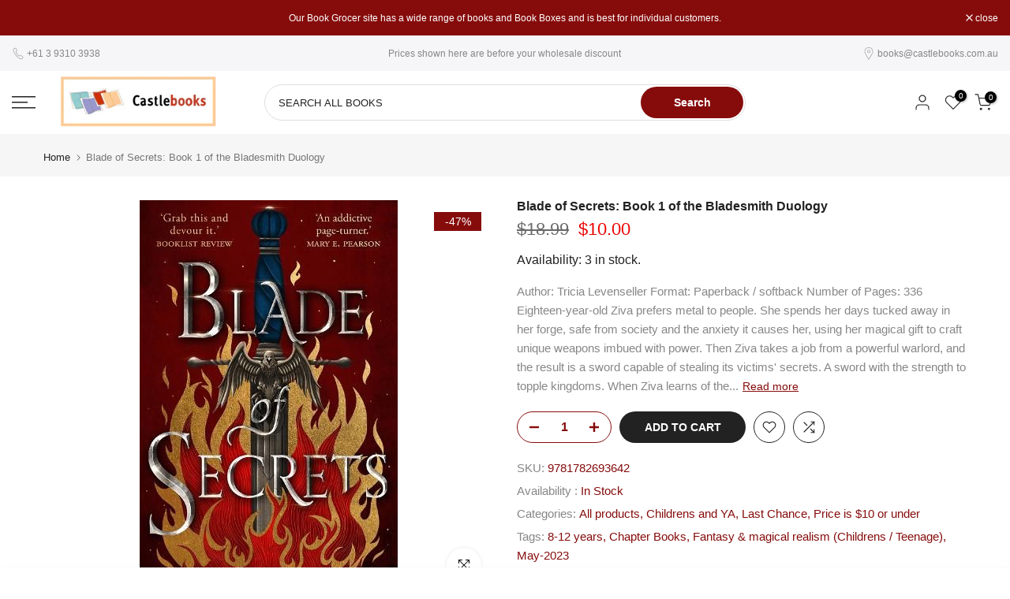

--- FILE ---
content_type: text/css
request_url: https://castlebooks.com.au/cdn/shop/t/5/assets/main-product.css?v=134637357451055475961707280059
body_size: 2977
content:
.t4s_ratio.t4s-product__media{max-width:var(--mw-media);margin:0 auto}.t4s-product__thumb-item:not(.is-nav-selected){opacity:.5;transition:transform .6s,opacity .6s}.t4s-product__thumb-item.is-nav-selected,.t4s-product__thumb-item:hover{opacity:1}.p-nav-ready>.flickityt4s-enabled{transform:none!important;height:auto!important}.t4s-product__info-container>:not(:last-child){margin-bottom:20px}.t4s-product__title{margin-bottom:10px!important;font-size:var(--title-size);font-weight:var(--title-weight);color:var(--title-color);font-family:var(--title-family);text-transform:var(--title-style);letter-spacing:var(--title-spacing);line-height:var(--title-line-height)}.t4s-product__title a,.t4s-product .t4s-product__title a{color:inherit}.t4s-product__title a:hover,.t4s-product .t4s-product__title a:hover{color:var(--title-color-hover)}.t4s-product-form__submit.is--disabled{opacity:.5}.is-no-pick__true .t4s-product-price{display:none}.t4s-price__unit{margin-top:5px;font-size:calc(var(--price-size) * .75)}.t4s-product__info-container>.t4s-pr-vendor:first-child{margin-top:2px}.t4s-pr-vendor>a{padding:10px;background-color:#fff;box-shadow:0 0 2px #0000001f;transition:.3s;min-width:50px;font-weight:500;font-size:15px}.t4s-pr-vendor.has-img__vendor>a{min-width:auto;min-height:70px}.t4s-pr-vendor>a:hover{box-shadow:0 0 6px #00000024}.t4s-extra-link{font-weight:600}.t4s-extra-link>a{margin-right:20px}.rtl_true .t4s-extra-link>a{margin-right:0;margin-left:20px}@media (min-width: 768px){.t4s-product__info-container--sticky{position:sticky;top:3rem;z-index:2}}@media (min-width: 1025px){.t4s-product-thumb-size__small{--t4s-thumb-w: 60px}.t4s-product-thumb-size__medium{--t4s-thumb-w: 80px}.t4s-product-thumb-size__large{--t4s-thumb-w: 100px}.t4s-product-media__thumbnails_left .t4s-col-thumb,.t4s-product-media__thumbnails_right .t4s-col-thumb{width:var(--t4s-thumb-w)}.t4s-product-media__thumbnails_left .t4s-col-thumb{margin-right:10px}.t4s-product-media__thumbnails_right .t4s-col-thumb{margin-left:10px}.t4s-product-media__thumbnails_left .t4s-col-thumb .t4s-row,.t4s-product-media__thumbnails_right .t4s-col-thumb .t4s-row{flex-wrap:wrap}.t4s-product-media__thumbnails_left .t4s-col-thumb .t4s-row>.t4s-col-item,.t4s-product-media__thumbnails_right .t4s-col-thumb .t4s-row>.t4s-col-item{width:100%;margin-top:0;margin-bottom:10px}.t4s-product-media__thumbnails_left .t4s-col-thumb .t4s-row>.t4s-col-item:last-child,.t4s-product-media__thumbnails_right .t4s-col-thumb .t4s-row>.t4s-col-item:last-child{margin-bottom:0}.t4s-product-media__thumbnails_left [data-thumb__frame],.t4s-product-media__thumbnails_right [data-thumb__frame]{position:absolute;width:100%;height:100%;max-width:80px}button.btn_pnav_prev,button.btn_pnav_next{position:absolute;top:auto;bottom:0;left:0}button.btn_pnav_next{right:0;left:auto}}.t4s-inventory_qty .t4s-inventory_progressbar{position:relative;height:12px;background-color:#e5e5e5;box-shadow:inset 0 1px 2px #0000001a;border-radius:5px;margin:15px auto 20px}.t4s-inventory_qty .t4s-inventory_progressbar>div{background-color:#d95350;height:12px;background-image:-webkit-linear-gradient(45deg,rgba(255,255,255,.15) 25%,transparent 25%,transparent 50%,rgba(255,255,255,.15) 50%,rgba(255,255,255,.15) 75%,transparent 75%,transparent);background-image:linear-gradient(45deg,#ffffff26 25%,#0000 25% 50%,#ffffff26 50% 75%,#0000 75%,#0000);background-size:40px 40px;transition:width 1s;animation:2s linear infinite progress_bar}@-webkit-keyframes progress_bar{0%{background-position:0 0}to{background-position:40px 0}}@keyframes progress_bar{0%{background-position:0 0}to{background-position:40px 0}}.t4s-featured-product .t4s-pr-group-btns,.t4s-section-main-product .t4s-pr-group-btns{--btn-size: 40px;--icon-size: 12px;--btn-pd: 10px;position:absolute;bottom:0;right:0;z-index:2;display:flex;padding:var(--btn-pd);opacity:1;transition:opacity .35s;pointer-events:none}.t4s-featured-product .t4s-pr-group-btns>button,.t4s-section-main-product .t4s-pr-group-btns>button{background-color:var(--t4s-light-color);box-shadow:0 0 5px #00000017;color:var(--secondary-color);min-width:var(--btn-size);height:var(--btn-size);padding:0;flex-direction:row-reverse;align-items:center;flex-wrap:nowrap;overflow:hidden;border-radius:var(--btn-radius);pointer-events:auto}.t4s-featured-product .t4s-pr-group-btns>button>.t4s-pr__icon-btn,.t4s-section-main-product .t4s-pr-group-btns>button>.t4s-pr__icon-btn{width:var(--btn-size);height:var(--btn-size);line-height:1;display:inline-flex;justify-content:center;align-items:center}.t4s-featured-product .t4s-pr-group-btns>button>.t4s-pr__icon-btn svg,.t4s-section-main-product .t4s-pr-group-btns>button>.t4s-pr__icon-btn svg{width:var(--icon-size);height:auto}.t4s-featured-product .t4s-pr-group-btns>button>.t4s-pr__text-btn,.t4s-section-main-product .t4s-pr-group-btns>button>.t4s-pr__text-btn{font-size:var(--icon-size);overflow:hidden;padding:0;max-width:0;white-space:nowrap;transition:padding 356ms cubic-bezier(.4,0,.2,1),max-width 356ms cubic-bezier(.4,0,.2,1)}.t4s-featured-product .t4s-pr-group-btns>button:hover>.t4s-pr__text-btn,.t4s-section-main-product .t4s-pr-group-btns>button:hover>.t4s-pr__text-btn{padding-inline-start:10px;max-width:290px}.t4s-featured-product .t4s-pr-group-btns>button:not(:last-child),.t4s-section-main-product .t4s-pr-group-btns>button:not(:last-child){margin-right:10px}.is-shopify-xr__showing .t4s-pr__view-in-space{margin-right:0!important}.t4s-featured-product .t4s-pr-group-btns>button.t4s-pr__360-btn>.t4s-pr__icon-btn svg,.t4s-section-main-product .t4s-pr-group-btns>button.t4s-pr__360-btn>.t4s-pr__icon-btn svg{--icon-size-360: calc(var(--icon-size) + 2px);width:var(--icon-size-360)}.t4s-featured-product .t4s-product__media-wrapper .t4s-flicky-slider .flickityt4s-page-dots,.t4s-main-product__content .t4s-flicky-slider .flickityt4s-page-dots{position:absolute;z-index:1;bottom:20px}@media (min-width: 768px){.t4s-featured-product .t4s-pr-group-btns,.t4s-section-main-product .t4s-pr-group-btns{--btn-size: 44px;--icon-size: 14px;--btn-pd: 15px;align-items:flex-end;flex-direction:column}.t4s-featured-product .t4s-pr-group-btns>button:not(:last-child),.t4s-section-main-product .t4s-pr-group-btns>button:not(:last-child){margin-right:0;margin-bottom:10px}.t4s-featured-product .t4s-pr-group-btns>button:hover>.t4s-pr__text-btn,.t4s-section-main-product .t4s-pr-group-btns>button:hover>.t4s-pr__text-btn{padding-inline-start:20px}.is-shopify-xr__showing .t4s-pr__view-in-space{margin-bottom:0!important}}.t4s-pr__view-in-space[data-shopify-xr-hidden]{display:none!important}.plyr--full-ui.plyr--video .plyr__control--overlaid,.shopify-model-viewer-ui .shopify-model-viewer-ui__button--poster{border-radius:50%}.shopify-model-viewer-ui .shopify-model-viewer-ui__controls-area{border-radius:var(--btn-radius)}.plyr button{color:var(--secondary-color)!important}@media (max-width: 767px){.t4s-product__info-wrapper{margin-top:25px}}@media (min-width: 768px){.t4s-product-media__one_column .t4s-product__media-item{position:relative}.t4s-product-media__one_column .t4s-product__media-item:not(.is--media-hide):not(.is--media-last):not(:last-child){margin-bottom:30px}.t4s-product__zoom-wrapper{position:sticky;top:3rem;z-index:4}.isotopet4s.isotopet4s-later[data-main-media]{display:block}.isotopet4s.isotopet4s-later[data-main-media]>.t4s-product__media-item{float:left;position:relative}.isotopet4s.isotopet4s-later[data-main-media]:after{content:"";display:table;clear:both}.t4s-product-media__combined_grid .t4s-product__media-wrapper [data-media-sizes=normal]>[data-index="0"],.t4s-product-media__combined_grid .t4s-product__media-wrapper [data-media-sizes=normal]>[data-index="1"],.t4s-product-media__combined_grid .t4s-product__media-wrapper [data-media-sizes=normal]>[data-index="2"],.t4s-product-media__combined_grid .t4s-product__media-wrapper [data-media-sizes="5"]>[data-index="0"],.t4s-product-media__combined_grid .t4s-product__media-wrapper [data-media-sizes="5"]>[data-index="1"],.t4s-product-media__combined_grid .t4s-product__media-wrapper [data-media-sizes="5"]>[data-index="2"]{width:33.33333333%}.t4s-product-media__combined_grid .t4s-product__media-wrapper [data-media-sizes="3"]>[data-index="1"],.t4s-product-media__combined_grid .t4s-product__media-wrapper [data-media-sizes="3"]>[data-index="2"],.t4s-product-media__combined_grid .t4s-product__media-wrapper [data-media-sizes=normal]>[data-index="4"],.t4s-product-media__combined_grid .t4s-product__media-wrapper [data-media-sizes=normal]>[data-index="5"]{width:50%}}button.t4s-product-form__submit[disabled=disabled],button.t4s-product-form__submit[aria-disabled=true]{opacity:.5;animation:none!important}button.t4s-product-form__submit[disabled=disabled]{pointer-events:none}.t4s-badge-price{color:var(--sale-badge-color);background-color:var(--sale-badge-background);border-radius:4px;padding:4px 8px;margin:0 5px;line-height:1.2;font-size:12px;position:relative;top:-3px;display:inline-block}.t4s-incoming__mess{font-weight:500;color:var(--secondary-color);margin-bottom:15px;font-size:14px}.t4s-product-form__buttons{display:inline-flex;flex-direction:column;width:100%}.t4s-product-form__buttons .t4s-quantity-wrapper,.t4s-product-form__buttons .t4s-pr-wishlist,.t4s-product-form__buttons .t4s-pr-compare,.t4s-product-form__buttons .t4s-product-form__submit,.t4s-product-form__buttons .shopify-payment-button__button--unbranded,.t4s-product-form__buttons .shopify-payment-button__button--branded,.t4s-product-form__buttons .shopify-payment-button__more-options,.t4s-product-form__buttons .t4s-pr__notify-stock{border-radius:var(--pr-btn-round)!important}.t4s-product-form__buttons .t4s-btn-style-outline:after{border-radius:var(--pr-btn-round)!important}.t4s-product-form__buttons .shopify-payment-button__more-options{color:var(--secondary-color)!important}.t4s-product-form__buttons .shopify-payment-button__more-options:hover{color:var(--secondary-color)!important;background-color:#f5f5f5}.t4s-product-form__buttons .t4s-quantity-wrapper{min-width:120px;width:120px;height:40px;border:1px solid var(--secondary-color);text-align:center;display:inline-block;position:relative;margin-right:10px;order:1}.t4s-product-form__buttons .t4s-pr__notify-stock,.t4s-product-form__buttons .shopify-payment-button{margin-top:15px}.t4s-product-form__buttons .t4s-quantity-wrapper input.t4s-quantity-input[type=number]{width:35px;border:0px;height:38px;background:0px 0px;padding:0;font-weight:600;font-size:16px;color:var(--secondary-color);text-align:center}.t4s-product-form__buttons .t4s-quantity-wrapper button{position:absolute;display:block;padding:0;top:0;width:30px;height:40px;line-height:40px;border:0;background:0 0;color:var(--secondary-color)}.t4s-product-form__buttons .t4s-quantity-wrapper button:hover{color:var(--accent-color);border:0;background:0 0}.t4s-product-form__buttons .t4s-quantity-wrapper button svg{width:12px;height:12px;stroke-width:2}.t4s-product-form__buttons .t4s-quantity-wrapper .is--minus{left:0;text-align:left;padding-left:15px}.t4s-product-form__buttons .t4s-quantity-wrapper .is--plus{right:0;text-align:right;padding-right:15px}.t4s-product-form__buttons .t4s-pr-wishlist,.t4s-product-form__buttons .t4s-pr-compare{position:relative;min-width:40px;width:40px;height:40px;line-height:40px;margin-left:10px;color:var(--wishlist-color);border:1px solid var(--wishlist-color);text-align:center;transition:all .3s ease 0s;display:flex;align-items:center;justify-content:center;order:3}.t4s-product-form__buttons .t4s-pr-wishlist:hover{color:var(--wishlist-hover-color);border-color:var(--wishlist-hover-color)}.t4s-product-form__buttons .t4s-pr-wishlist.is--added{color:var(--wishlist-active-color);border-color:var(--wishlist-active-color)}.t4s-product-form__buttons .t4s-pr-wishlist .t4s-svg-pr-icon,.t4s-product-form__buttons .t4s-pr-compare .t4s-svg-pr-icon{display:flex;align-items:center;justify-content:center}.t4s-product-form__buttons .t4s-pr-wishlist .t4s-svg-pr-icon svg,.t4s-product-form__buttons .t4s-pr-compare .t4s-svg-pr-icon svg{width:18px;height:18px;fill:currentColor;pointer-events:none}.t4s-product-form__buttons .t4s-pr-wishlist .t4s-text-pr,.t4s-product-form__buttons .t4s-pr-compare .t4s-text-pr{display:none;color:var(--secondary-color)}.t4s-product-form__buttons .t4s-pr-compare.is--loading>span,.t4s-product-form__buttons .t4s-pr-wishlist.is--loading>span{opacity:0;visibility:hidden}.t4s-product-form__buttons .t4s-pr-compare.is--loading:before,.t4s-product-form__buttons .t4s-pr-wishlist.is--loading:before{width:16px;height:16px;border:1px solid;border-color:currentColor;border-top-color:transparent;border-radius:100%;opacity:1;-webkit-animation:.45s linear infinite spin;animation:.45s linear infinite spin;position:absolute;z-index:2;top:0;bottom:0;right:0;left:0;margin:auto;content:""}.t4s-product-form__buttons .t4s-pr-compare{color:var(--compare-color);border:1px solid var(--compare-color)}.t4s-product-form__buttons .t4s-pr-compare:hover{color:var(--compare-hover-color);border-color:var(--compare-hover-color)}.t4s-product-form__buttons .t4s-pr-compare.is--added{color:var(--compare-active-color);border-color:var(--compare-active-color)}.t4s-product_meta a,.t4s-product_meta .t4s-product__policies a{color:var(--secondary-color)}.t4s-product_meta a:hover,.t4s-product_meta .t4s-product__policies a:hover{color:var(--accent-color)}.t4s-product-form__buttons .t4s-product-form__submit{font-size:14px;font-weight:600;min-height:40px;padding:5px 25px;cursor:pointer;margin-top:20px;order:4}.t4s-product-form__buttons .t4s-product-form__submit svg.t4s-btn-icon{width:18px;height:18px;margin-left:0;margin-right:8px}.t4s-product-form__buttons .t4s-product-form__submit.t4s-btn-style-bordered{border-top:0;border-left:0;border-right:0;border-radius:0!important}.is-btn-atc-txt-1 .t4s-product-form__submit,.is-btn-ck-txt-1 .shopify-payment-button__button--unbranded,.is-btn-ck-txt-1 .t4s-pr__notify-stock{text-transform:lowercase}.is-btn-atc-txt-2 .t4s-product-form__submit,.is-btn-ck-txt-2 .shopify-payment-button__button--unbranded,.is-btn-ck-txt-2 .t4s-pr__notify-stock{text-transform:capitalize}.is-btn-atc-txt-3 .t4s-product-form__submit,.is-btn-ck-txt-3 .shopify-payment-button__button--unbranded,.is-btn-ck-txt-3 .t4s-pr__notify-stock{text-transform:uppercase}.t4s-product-form__buttons .shopify-payment-button__button--hidden{display:none}.t4s-product-form__buttons .t4s-pr__notify-stock,.t4s-product-form__buttons .shopify-payment-button__button--unbranded{font-size:14px;font-weight:600;min-height:40px;padding:5px 25px;cursor:pointer;color:var(--t4s-light-color);background-color:var(--secondary-color);transition:.3s}.t4s-pr__notify-stock.t4s-btn-color-light,.t4s-payment-button.t4s-btn-color-light .shopify-payment-button__button--unbranded{color:var(--t4s-dark-color);background-color:var(--t4s-light-color)}.t4s-pr__notify-stock.t4s-btn-color-dark,.t4s-payment-button.t4s-btn-color-dark .shopify-payment-button__button--unbranded{color:var(--t4s-light-color);background-color:var(--t4s-dark-color)}.t4s-pr__notify-stock.t4s-btn-color-primary,.t4s-payment-button.t4s-btn-color-primary .shopify-payment-button__button--unbranded{color:var(--t4s-light-color);background-color:var(--accent-color)}.t4s-pr__notify-stock.t4s-btn-color-custom1,.t4s-pr__notify-stock.t4s-btn-color-custom2,.t4s-payment-button.t4s-btn-color-custom1 .shopify-payment-button__button--unbranded,.t4s-payment-button.t4s-btn-color-custom2 .shopify-payment-button__button--unbranded{color:var(--btn-color);background-color:var(--btn-background)}.t4s-product-form__buttons .t4s-pr__notify-stock:hover:not([disabled]),.t4s-product-form__buttons .t4s-pr__notify-stock:hover,.t4s-product-form__buttons.shopify-payment-button__button--unbranded:hover:not([disabled]),.t4s-product-form__buttons .shopify-payment-button__button--unbranded:hover{color:var(--t4s-light-color);background-color:var(--accent-color-hover)}.t4s-product-form__buttons .t4s-pr__notify-stock.t4s-btn-color-custom1:hover,.t4s-product-form__buttons .t4s-pr__notify-stock.t4s-btn-color-custom2:hover,.t4s-payment-button.t4s-btn-color-custom1 .shopify-payment-button__button--unbranded:hover,.t4s-payment-button.t4s-btn-color-custom1 .shopify-payment-button__button--unbranded:hover:not([disabled]),.t4s-payment-button.t4s-btn-color-custom2 .shopify-payment-button__button--unbranded:hover,.t4s-payment-button.t4s-btn-color-custom2 .shopify-payment-button__button--unbranded:hover:not([disabled]){color:var(--btn-color-hover);background-color:var(--btn-background-hover)}@media (min-width: 1025px){.t4s-product-form__buttons .t4s-product-form__submit{margin-top:0;order:2}.t4s-product-form__buttons>.t4s-flex-wrap{flex-wrap:nowrap!important}.t4s-product-form__variants.is-btn-full-width__false .t4s-product-form__buttons,.t4s-product-form__variants.is-btn-full-width__false .t4s-product-form__submit{width:auto;min-width:160px;max-width:100%}}.t4s-product__price-review{display:flex;flex-wrap:wrap;align-items:center;justify-content:space-between}.t4s-product__info-container .t4s-product-price{font-size:var(--price-size);line-height:var(--price-size);font-weight:var(--price-weight);color:var(--price-color)}.t4s-product__info-container .t4s-product-price ins{color:var(--price-sale-color);margin-left:6px;display:inline-block}.t4s-product__info-container .t4s-product-price .t4s-labrl-sale span{font-size:14px;color:var(--t4s-highlight-color);text-transform:uppercase;display:inline-block}.t4s-product__info-container .t4s-product-price span.t4s-txt-sale:not(.t4s-dn){color:var(--sale-badge-color);border-radius:4px;padding:4px 8px;margin:0 5px;line-height:1.2;background-color:var(--sale-badge-background);font-size:12px;position:relative;top:-3px}.t4s-form__product .t4s-product-price{margin-bottom:15px}.t4s-product__info-container .t4s-price-from{color:var(--price-color)}.t4s-product__info-container .t4s-price__sale{color:var(--price-sale-color)}.t4s-product_meta>div{margin-bottom:5px}.t4s-product__info-container .t4s-countdown__mess i,.t4s-pr_flash_sold i,.t4s-pr_counter i,.t4s-pr_delivery i,.t4s-inventory_message i{font-size:20px;margin-inline-end:5px;color:var(--secondary-color)}.t4s-product__info-container .t4s-countdown__mess img,.t4s-pr_flash_sold img,.t4s-pr_counter img,.t4s-pr_delivery img,.t4s-inventory_message img{max-width:25px;margin-inline-end:5px;width:100%}.t4s-pr_delivery span.t4s-start_delivery,.t4s-pr_delivery span.t4s-end_delivery{text-decoration:underline}.is--tab-design__accordion.is--tab-position__inner>.t4s-container{padding:0}.t4s-pr-mess_trust{font-size:var(--fs-mess-trust);font-weight:500;text-transform:uppercase;margin-bottom:10px}.t4s-pr_trust_seal img.t4s-img-tr__svg{padding:2.5px;width:auto;height:var(--height-img)}.t4s-pr_trust_seal img.t4s-img-tr__img{width:var(--max-w-img);height:auto}@media (max-width: 767px){.t4s-pr_trust_seal img.t4s-img-tr__img{width:100%}}.t4s-slider-btn-true .flickityt4s-button{display:inline-flex;justify-content:center;align-items:center}.t4s-product__media-wrapper .t4s-flicky-slider .flickityt4s-prev-next-button .flickityt4s-button-icon{width:14px}.t4s-product__media-wrapper .t4s-flicky-slider.t4s-slider-btn-medium .flickityt4s-prev-next-button .flickityt4s-button-icon{width:16px}.t4s-product__media-wrapper .t4s-flicky-slider.t4s-slider-btn-large .flickityt4s-prev-next-button .flickityt4s-button-icon{width:18px}.t4s-product__media-wrapper .t4s-flicky-slider .flickityt4s-prev-next-button.previous{left:15px}.t4s-product__media-wrapper .t4s-flicky-slider .flickityt4s-prev-next-button.next{right:15px}.t4s-product__media-wrapper .t4s-flicky-slider .flickityt4s-prev-next-button.previous,.t4s-product__media-wrapper .t4s-flicky-slider .flickityt4s-prev-next-button.next,.t4s-product__media-wrapper .t4s-flicky-slider:not(:hover) .flickityt4s-button.previous,.t4s-product__media-wrapper .t4s-flicky-slider:not(:hover) .flickityt4s-button.next,.t4s-product__media-wrapper .t4s-flicky-slider:not(:hover) .flickityt4s-button{-webkit-transform:translateX(0) translateY(-50%);-moz-transform:translateX(0) translateY(-50%);-ms-transform:translateX(0) translateY(-50%);-o-transform:translateX(0) translateY(-50%);transform:translate(0) translateY(-50%)}.t4s-product__media-wrapper .t4s-flicky-slider.t4s-slider-btn-rotate .flickityt4s-prev-next-button.previous,.t4s-product__media-wrapper .t4s-flicky-slider.t4s-slider-btn-rotate .flickityt4s-prev-next-button.next,.t4s-product__media-wrapper .t4s-flicky-slider.t4s-slider-btn-rotate:not(:hover) .flickityt4s-button.previous,.t4s-product__media-wrapper .t4s-flicky-slider.t4s-slider-btn-rotate:not(:hover) .flickityt4s-button.next,.t4s-product__media-wrapper .t4s-flicky-slider.t4s-slider-btn-rotate:not(:hover) .flickityt4s-button{-webkit-transform:translateX(0) rotate(45deg) translateY(-50%);-moz-transform:translateX(0) rotate(45deg) translateY(-50%);-ms-transform:translateX(0) rotate(45deg) translateY(-50%);-o-transform:translateX(0) rotate(45deg) translateY(-50%);transform:translate(0) rotate(45deg) translateY(-50%)}.t4s-product__media-wrapper .t4s-flicky-slider.t4s-slider-btn-rotate .flickityt4s-prev-next-button.next,.t4s-product__media-wrapper .t4s-flicky-slider.t4s-slider-btn-rotate:not(:hover) .flickityt4s-button.next{-webkit-transform:translateX(0) rotate(-45deg) translateY(-50%);-moz-transform:translateX(0) rotate(-45deg) translateY(-50%);-ms-transform:translateX(0) rotate(-45deg) translateY(-50%);-o-transform:translateX(0) rotate(-45deg) translateY(-50%);transform:translate(0) rotate(-45deg) translateY(-50%)}.t4s-product-tabs-wrapper .t4s-flicky-slider .flickityt4s-prev-next-button.previous{left:0;right:auto}.t4s-product-tabs-wrapper .t4s-flicky-slider .flickityt4s-prev-next-button.next{right:0;left:auto}.t4s-product-tabs-wrapper .t4s-flicky-slider .flickityt4s-prev-next-button.previous,.t4s-product-tabs-wrapper .t4s-flicky-slider .flickityt4s-prev-next-button.next,.t4s-product-tabs-wrapper .t4s-flicky-slider:not(:hover) .flickityt4s-button{-webkit-transform:translateX(0) translateY(-50%);-moz-transform:translateX(0) translateY(-50%);-ms-transform:translateX(0) translateY(-50%);-o-transform:translateX(0) translateY(-50%);transform:translate(0) translateY(-50%)}.t4s-product-tabs-wrapper .t4s-tabs-ul.t4s-flicky-slider{padding:0 30px}button.t4s-product__description_readm{padding:0;background-color:transparent!important;color:var(--secondary-color);margin:0 5px;text-decoration:underline;display:inline-block}button.t4s-product__description_readm:hover{color:var(--accent-color)}.t4s-collections-wrapper a:not(:last-child):after,.t4s-tags-wrapper a:not(:last-child):after{content:", ";display:inline-block}.t4s-deferred-media .media-video,.t4s-deferred-media iframe{opacity:0}.t4s-deferred-media .plyr__video-wrapper .media-video,.t4s-deferred-media .plyr__video-wrapper iframe{opacity:1}@media (max-width: 767px){.t4s-product__media-wrapper .t4s-flicky-slider .flickityt4s-prev-next-button.previous{left:0}.t4s-product__media-wrapper .t4s-flicky-slider .flickityt4s-prev-next-button.next{right:0}}.t4s-complimentary>h3{font-size:16px;font-weight:600;color:var(--secondary-color);margin-bottom:15px}.t4s-complimentary_products{padding:0}.t4s-complimentary_product:not(:last-child){margin-bottom:15px}.t4s-complimentary_product .t4s-widget_img_pr{flex:0 0 auto;width:auto}.t4s-complimentary_product .t4s-widget_img_pr>a{width:70px;max-width:70px}.t4s-complimentary_product .t4s-widget_if_pr{margin-top:10px;padding-inline-start:0}.t4s-complimentary_product .t4s-widget__pr-title{font-family:var(--font-body-family);font-weight:400;margin-bottom:7px}
/*# sourceMappingURL=/cdn/shop/t/5/assets/main-product.css.map?v=134637357451055475961707280059 */


--- FILE ---
content_type: text/css
request_url: https://castlebooks.com.au/cdn/shop/t/5/assets/qs-product.css?v=28443009901869432391707280060
body_size: 560
content:
.t4s-opening-qs .t4s-modal__inner{max-width:400px}.t4s-product-quick-shop .t4s-product-form__buttons a{display:none}.t4s-product-quick-shop{padding:30px}.t4s-product-quick-shop .t4s-d-flex.t4s-flex-wrap{flex-wrap:wrap!important}.t4s-product-quick-shop .t4s-product-form__submit{width:100%}.is-no-pick__true .t4s-product-price{display:none}.t4s-price__unit{margin-top:5px;font-size:calc(var(--price-size) * .75)}.t4s-product-qs__title{margin-bottom:20px!important;font-size:var(--title-size);font-weight:var(--title-weight);color:var(--title-color);font-family:var(--title-family);text-transform:var(--title-style);letter-spacing:var(--title-spacing);line-height:var(--title-line-height)}.t4s-product-qs__title>a{color:inherit}.t4s-product-qs__title>a:hover{color:var(--title-color-hover)}.t4s-product-qs__price{margin-bottom:20px}.t4s-product-quick-shop .t4s-product-price{font-size:var(--price-size);line-height:var(--price-size);font-weight:var(--price-weight);color:var(--price-color)}.t4s-product-quick-shop .t4s-product-price ins{color:var(--price-sale-color);margin-left:6px;display:inline-block}.t4s-product-quick-shop .t4s-product-price .t4s-labrl-sale span{font-size:14px;color:var(--t4s-highlight-color);text-transform:uppercase;display:inline-block}.t4s-product-quick-shop .t4s-product-price span.t4s-txt-sale:not(.t4s-dn){color:var(--sale-badge-color);border-radius:4px;padding:4px 8px;margin:0 5px;line-height:1.2;background-color:var(--sale-badge-background);font-size:12px;position:relative;top:-3px}.t4s-product-quick-shop .t4s-product-form__buttons{display:inline-flex;flex-direction:column;width:100%}.t4s-product-quick-shop .t4s-product-form__buttons .t4s-quantity-wrapper,.t4s-product-quick-shop .t4s-product-form__buttons .t4s-pr-wishlist,.t4s-product-quick-shop .t4s-product-form__buttons .t4s-pr-compare,.t4s-product-quick-shop .t4s-product-form__buttons .t4s-product-form__submit,.t4s-product-quick-shop .t4s-product-form__buttons .shopify-payment-button__button--unbranded,.t4s-product-quick-shop .t4s-product-form__buttons .shopify-payment-button__button--branded,.t4s-product-quick-shop .t4s-product-form__buttons .shopify-payment-button__more-options,.t4s-product-quick-shop .t4s-product-form__buttons .t4s-pr__notify-stock{border-radius:var(--pr-btn-round)!important}.t4s-product-quick-shop .t4s-product-form__buttons .shopify-payment-button__more-options{color:var(--secondary-color)!important}.t4s-product-quick-shop .t4s-product-form__buttons .shopify-payment-button__more-options:hover{color:var(--secondary-color)!important;background-color:#f5f5f5}.t4s-product-quick-shop .t4s-product-form__buttons .t4s-quantity-wrapper{min-width:120px;width:120px;height:40px;border:1px solid var(--secondary-color);text-align:center;display:inline-block;position:relative;margin-right:10px;order:1}.t4s-product-quick-shop .t4s-product-form__buttons .t4s-pr__notify-stock,.t4s-product-quick-shop .t4s-product-form__buttons .shopify-payment-button{margin-top:15px}.t4s-product-quick-shop .t4s-product-form__buttons .t4s-quantity-wrapper input.t4s-quantity-input[type=number]{width:35px;border:0px;height:38px;background:0px 0px;padding:0;font-weight:600;font-size:16px;color:var(--secondary-color);text-align:center}.t4s-product-quick-shop .t4s-product-form__buttons .t4s-quantity-wrapper button{position:absolute;display:block;padding:0;top:0;width:30px;height:40px;line-height:40px;border:0;background:0 0;color:var(--secondary-color)}.t4s-product-quick-shop .t4s-product-form__buttons .t4s-quantity-wrapper button:hover{color:var(--accent-color);border:0;background:0 0}.t4s-product-quick-shop .t4s-product-form__buttons .t4s-quantity-wrapper button svg{width:12px;height:12px;stroke-width:2}.t4s-product-quick-shop .t4s-product-form__buttons .t4s-quantity-wrapper .is--minus{left:0;text-align:left;padding-left:15px}.t4s-product-quick-shop .t4s-product-form__buttons .t4s-quantity-wrapper .is--plus{right:0;text-align:right;padding-right:15px}.t4s-product-quick-shop .t4s-product-form__buttons .t4s-pr-wishlist,.t4s-product-quick-shop .t4s-product-form__buttons .t4s-pr-compare{position:relative;min-width:40px;width:40px;height:40px;line-height:40px;margin-left:10px;color:var(--wishlist-color);border:1px solid var(--wishlist-color);text-align:center;transition:all .3s ease 0s;display:flex;align-items:center;justify-content:center;order:3}.t4s-product-quick-shop .t4s-product-form__buttons .t4s-pr-wishlist:hover{color:var(--wishlist-hover-color);border-color:var(--wishlist-hover-color)}.t4s-product-quick-shop .t4s-product-form__buttons .t4s-pr-wishlist.is--added{color:var(--wishlist-active-color);border-color:var(--wishlist-active-color)}.t4s-product-quick-shop .t4s-product-form__buttons .t4s-pr-compare{color:var(--compare-color);border:1px solid var(--compare-color)}.t4s-product-quick-shop .t4s-product-form__buttons .t4s-pr-compare:hover{color:var(--compare-hover-color);border-color:var(--compare-hover-color)}.t4s-product-quick-shop .t4s-product-form__buttons .t4s-pr-compare.is--added{color:var(--compare-active-color);border-color:var(--compare-active-color)}.t4s-product-quick-shop .t4s-product-form__buttons .t4s-pr-wishlist .t4s-svg-pr-icon,.t4s-product-quick-shop .t4s-product-form__buttons .t4s-pr-compare .t4s-svg-pr-icon{display:flex;align-items:center;justify-content:center}.t4s-product-quick-shop .t4s-product-form__buttons .t4s-pr-wishlist .t4s-svg-pr-icon svg,.t4s-product-quick-shop .t4s-product-form__buttons .t4s-pr-compare .t4s-svg-pr-icon svg{width:18px;height:18px;fill:currentColor}.t4s-product-quick-shop .t4s-product-form__buttons .t4s-pr-wishlist .t4s-text-pr,.t4s-product-quick-shop .t4s-product-form__buttons .t4s-pr-compare .t4s-text-pr{display:none;color:var(--secondary-color)}.t4s-product-quick-shop .t4s-product_meta .t4s-collections-wrapper a,.t4s-product-quick-shop .t4s-product_meta .t4s-product__policies a{color:var(--secondary-color)}.t4s-product-quick-shop .t4s-product_meta .t4s-collections-wrapper a:hover,.t4s-product-quick-shop .t4s-product_meta .t4s-product__policies a:hover{color:var(--accent-color)}.t4s-product-quick-shop .t4s-product-form__buttons .t4s-product-form__submit{font-size:14px;font-weight:600;min-height:40px;padding:5px 25px;cursor:pointer;margin-top:20px;order:4}.t4s-product-quick-shop .t4s-product-form__buttons .t4s-product-form__submit svg.t4s-btn-icon{width:16px;height:16px;margin-left:0;margin-right:8px}.t4s-product-quick-shop .t4s-product-form__buttons .t4s-product-form__submit.t4s-btn-style-bordered{border-top:0;border-left:0;border-right:0;border-radius:0!important}.t4s-product-quick-shop .is-btn-atc-txt-1 .t4s-product-form__submit,.t4s-product-quick-shop .is-btn-ck-txt-1 .shopify-payment-button__button--unbranded,.t4s-product-quick-shop .is-btn-ck-txt-1 .t4s-pr__notify-stock{text-transform:lowercase}.t4s-product-quick-shop .is-btn-atc-txt-2 .t4s-product-form__submit,.t4s-product-quick-shop .is-btn-ck-txt-2 .shopify-payment-button__button--unbranded,.t4s-product-quick-shop .is-btn-ck-txt-2 .t4s-pr__notify-stock{text-transform:capitalize}.t4s-product-quick-shop .is-btn-atc-txt-3 .t4s-product-form__submit,.t4s-product-quick-shop .is-btn-ck-txt-3 .shopify-payment-button__button--unbranded,.t4s-product-quick-shop .is-btn-ck-txt-3 .t4s-pr__notify-stock{text-transform:uppercase}.t4s-product-quick-shop .t4s-product-form__buttons .shopify-payment-button__button--hidden{display:none}.t4s-product-quick-shop .t4s-product-form__buttons .t4s-pr__notify-stock,.t4s-product-quick-shop .t4s-product-form__buttons .shopify-payment-button__button--unbranded{font-size:14px;font-weight:600;min-height:40px;padding:5px 25px;cursor:pointer;color:var(--t4s-light-color);background-color:var(--secondary-color);transition:.3s}.t4s-product-quick-shop .t4s-pr__notify-stock.t4s-btn-color-light,.t4s-product-quick-shop .t4s-payment-button.t4s-btn-color-light .shopify-payment-button__button--unbranded{color:var(--t4s-dark-color);background-color:var(--t4s-light-color)}.t4s-product-quick-shop .t4s-pr__notify-stock.t4s-btn-color-dark,.t4s-product-quick-shop .t4s-payment-button.t4s-btn-color-dark .shopify-payment-button__button--unbranded{color:var(--t4s-light-color);background-color:var(--t4s-dark-color)}.t4s-product-quick-shop .t4s-pr__notify-stock.t4s-btn-color-primary,.t4s-product-quick-shop .t4s-payment-button.t4s-btn-color-primary .shopify-payment-button__button--unbranded{color:var(--t4s-light-color);background-color:var(--accent-color)}.t4s-product-quick-shop .t4s-pr__notify-stock.t4s-btn-color-custom1,.t4s-product-quick-shop .t4s-pr__notify-stock.t4s-btn-color-custom2,.t4s-product-quick-shop .t4s-payment-button.t4s-btn-color-custom1 .shopify-payment-button__button--unbranded,.t4s-product-quick-shop .t4s-payment-button.t4s-btn-color-custom2 .shopify-payment-button__button--unbranded{color:var(--btn-color);background-color:var(--btn-background)}.t4s-product-quick-shop .t4s-product-form__buttons .t4s-pr__notify-stock:hover:not([disabled]),.t4s-product-quick-shop .t4s-product-form__buttons .t4s-pr__notify-stock:hover,.t4s-product-quick-shop .t4s-product-form__buttons.shopify-payment-button__button--unbranded:hover:not([disabled]),.t4s-product-quick-shop .t4s-product-form__buttons .shopify-payment-button__button--unbranded:hover{color:var(--t4s-light-color);background-color:var(--accent-color-hover)}.t4s-product-quick-shop .t4s-product-form__buttons .t4s-pr__notify-stock.t4s-btn-color-custom1:hover,.t4s-product-quick-shop .t4s-product-form__buttons .t4s-pr__notify-stock.t4s-btn-color-custom2:hover,.t4s-product-quick-shop .t4s-payment-button.t4s-btn-color-custom1 .shopify-payment-button__button--unbranded:hover,.t4s-product-quick-shop .t4s-payment-button.t4s-btn-color-custom1 .shopify-payment-button__button--unbranded:hover:not([disabled]),.t4s-product-quick-shop .t4s-payment-button.t4s-btn-color-custom2 .shopify-payment-button__button--unbranded:hover,.t4s-product-quick-shop .t4s-payment-button.t4s-btn-color-custom2 .shopify-payment-button__button--unbranded:hover:not([disabled]){color:var(--btn-color-hover);background-color:var(--btn-background-hover)}
/*# sourceMappingURL=/cdn/shop/t/5/assets/qs-product.css.map?v=28443009901869432391707280060 */
